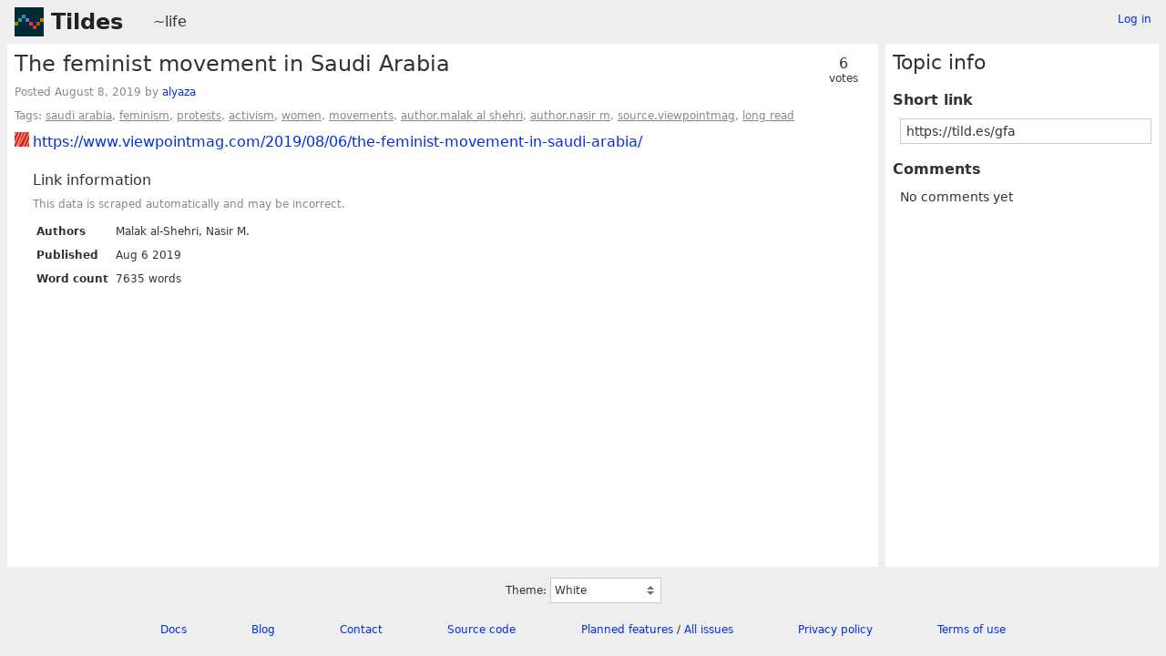

--- FILE ---
content_type: text/html; charset=UTF-8
request_url: https://tildes.net/~life/gfa/the_feminist_movement_in_saudi_arabia
body_size: 2033
content:



<!DOCTYPE html>
<html lang="en">
<head>
  <meta charset="UTF-8">
  <meta name="viewport" content="width=device-width, initial-scale=1">
  <meta name="intercoolerjs:use-data-prefix" content="true">
  <meta name="csrftoken" content="5ff0cbc0e42fb0884f364977412650152a19474369587d53689d5743da5c7fc1">

  <meta property="og:image" content="https://tildes.net/images/tildes-logo-144x144.png">
  <meta property="og:site_name" content="Tildes">
  <meta property="og:type" content="website">
  <meta property="og:title" content="The feminist movement in Saudi Arabia - ~life">
  <meta property="og:description" content="0 comments in the discussion of this link on Tildes">


  <link rel="stylesheet" href="/css/tildes.css?43f99342">
  <link rel="stylesheet" href="/css/site-icons.css?54916c8d">

  <link rel="icon" type="image/png" href="/favicon-16x16.png" sizes="16x16">
  <link rel="icon" type="image/png" href="/favicon-32x32.png" sizes="32x32">
  <link rel="apple-touch-icon" sizes="180x180" href="/apple-touch-icon.png">
  <link rel="manifest" href="/manifest.json">
  <link rel="mask-icon" href="/safari-pinned-tab.svg" color="#002b36">
  <meta name="apple-mobile-web-app-title" content="Tildes">
  <meta name="application-name" content="Tildes">
  <meta name="msapplication-TileColor" content="#002b36">


  <title>The feminist movement in Saudi Arabia - ~life - Tildes</title>

</head>

  <body class="theme-white">

<header id="site-header" data-js-hide-sidebar-if-open>
  <a class="site-header-logo" href="/">Tildes</a>
  <button
    class="btn btn-sm btn-link site-header-sidebar-button
    "
    data-js-sidebar-toggle
  >Sidebar</button>

  <div class="site-header-context">    <a href="/~life"
  >~life</a>
</div>

    <div class="logged-in-user-info">
      <a class="text-small link-no-visited-color"
          href="/login?from_url=%2F~life%2Fgfa%2Fthe_feminist_movement_in_saudi_arabia"
      >Log in</a>
  </div>

</header>

<main class="" data-js-hide-sidebar-if-open>



<article id="topic-gfa" class="topic-full">
<header>
      <div class="topic-voting">

    <span class="topic-voting-votes">6</span>
    <span class="topic-voting-label">
    votes
    </span>

    </div>

  <h1>The feminist movement in Saudi Arabia</h1>
  <div class="topic-full-byline">
      Posted <time
  class="time-responsive"
  datetime="2019-08-08T21:08:28Z"
  title="2019-08-08 21:08:28 UTC"
  data-abbreviated="Aug 8, 2019"
><span class="time-responsive-full">August 8, 2019</span></time> by
            <a
      href="/user/alyaza"
      class="link-user"
    >alyaza</a>


  </div>

<div class="topic-full-tags">Tags:  <a href="/~life?tag=saudi_arabia">saudi arabia</a>,  <a href="/~life?tag=feminism">feminism</a>,  <a href="/~life?tag=protests">protests</a>,  <a href="/~life?tag=activism">activism</a>,  <a href="/~life?tag=women">women</a>,  <a href="/~life?tag=movements">movements</a>,  <a href="/~life?tag=author.malak_al_shehri">author.malak al shehri</a>,  <a href="/~life?tag=author.nasir_m">author.nasir m</a>,  <a href="/~life?tag=source.viewpointmag">source.viewpointmag</a>,  <a href="/~life?tag=long_read">long read</a></div></header>


    <div class="topic-full-link">
      <div class="topic-icon topic-icon-viewpointmag_com"></div>
      <a
        href="https://www.viewpointmag.com/2019/08/06/the-feminist-movement-in-saudi-arabia/"
      >https://www.viewpointmag.com/2019/08/06/the-feminist-movement-in-saudi-arabia/</a>
    </div>


        <section class="topic-full-content-metadata">
  <h2>Link information</h2>
  <p class="text-small text-secondary">This data is scraped automatically and may be incorrect.</p>
  <dl>
    <dt>Authors</dt>
    <dd>Malak al-Shehri, Nasir M.</dd>
    <dt>Published</dt>
    <dd>Aug 6 2019</dd>
    <dt>Word count</dt>
    <dd>7635 words</dd>
  </dl>
  </section>


  <menu class="btn-post">










  </menu>
  <div class="post-action-settings"></div>


<section class="topic-comments">

  <ol class="comment-tree" id="comments">
    
  </ol>
</section>


</article>

</main>

<aside id="sidebar">
  <div class="sidebar-controls">
      <div class="logged-in-user-info">
      <a class="text-small link-no-visited-color"
          href="/login?from_url=%2F~life%2Fgfa%2Fthe_feminist_movement_in_saudi_arabia"
      >Log in</a>
  </div>


    <button class="btn btn-sm btn-link" data-js-sidebar-toggle>Close sidebar</button>
  </div>
<h2>Topic info</h2>
<dl>
  <dt>Short link</dt>
  <dd>
    <input
      type="text"
      class="form-input input-sm"
      value="https://tild.es/gfa"
      readonly
      data-js-autoselect-input
    >
  </dd>

  <dt>Comments</dt>
    <dd>No comments yet</dd>

</dl>
</aside>

<footer id="site-footer" data-js-hide-sidebar-if-open>
  <div class="site-footer-theme-selection">
    <label for="theme">Theme:</label>
    <select class="form-select" name="theme" id="theme" data-js-theme-selector>

      <option value="white"
        selected
      >
        White
      </option>

      <option value="solarized-light"
        
      >
        Solarized Light
      </option>

      <option value="solarized-dark"
        
      >
        Solarized Dark
      </option>

      <option value="dracula"
        
      >
        Dracula
      </option>

      <option value="atom-one-dark"
        
      >
        Atom One Dark
      </option>

      <option value="black"
        
      >
        Black
      </option>

      <option value="zenburn"
        
      >
        Zenburn
      </option>

      <option value="gruvbox-light"
        
      >
        Gruvbox Light
      </option>

      <option value="gruvbox-dark"
        
      >
        Gruvbox Dark
      </option>

      <option value="love-dark"
        
      >
        Love Dark
      </option>

      <option value="love-light"
        
      >
        Love Light
      </option>

      <option value="nord-dark"
        
      >
        Nord Dark
      </option>

      <option value="nord-light"
        
      >
        Nord Light
      </option>
    </select>
  </div>

  <ul class="site-footer-links">
    <li class="site-footer-link"><a href="https://docs.tildes.net">Docs</a></li>
    <li class="site-footer-link"><a href="https://blog.tildes.net">Blog</a></li>
    <li class="site-footer-link"><a href="https://docs.tildes.net/contact">Contact</a></li>
    <li class="site-footer-link"><a href="https://gitlab.com/tildes/tildes">Source code</a></li>
    <li class="site-footer-link"><a href="https://gitlab.com/tildes/tildes/issues?label_name%5B%5D=Feature+Request&amp;label_name%5B%5D=Stage%3A%3AAccepted&amp;scope=all&amp;sort=priority&amp;state=opened">Planned features</a> / <a href="https://gitlab.com/tildes/tildes/issues">All issues</a></li>
    <li class="site-footer-link"><a href="https://docs.tildes.net/policies/privacy-policy">Privacy policy</a></li>
    <li class="site-footer-link"><a href="https://docs.tildes.net/policies/terms-of-use">Terms of use</a></li>
  </ul>
</footer>

<script type="text/javascript" src="/js/third_party.js?03b43099"></script>

<script type="text/javascript" src="/js/tildes.js?65c561e6"></script>

</body>
</html>